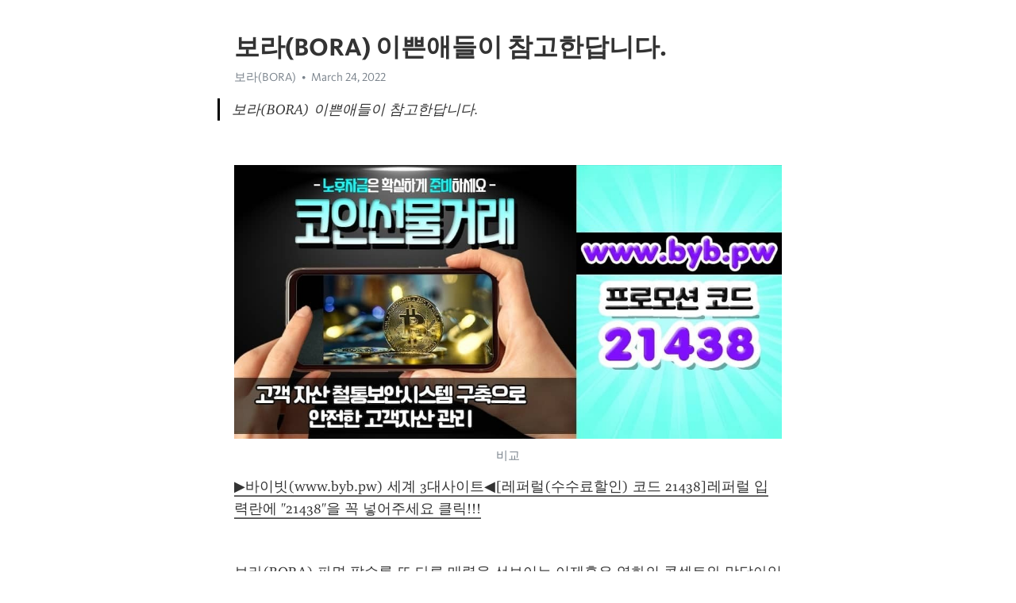

--- FILE ---
content_type: text/html; charset=utf-8
request_url: https://telegra.ph/%EB%B3%B4%EB%9D%BCBORA-%EC%9D%B4%EC%81%9C%EC%95%A0%EB%93%A4%EC%9D%B4-%EC%B0%B8%EA%B3%A0%ED%95%9C%EB%8B%B5%EB%8B%88%EB%8B%A4-03-24
body_size: 10288
content:
<!DOCTYPE html>
<html>
  <head>
    <meta charset="utf-8">
    <title>보라(BORA) 이쁜애들이 참고한답니다. – Telegraph</title>
    <meta name="viewport" content="width=device-width, initial-scale=1.0, minimum-scale=1.0, maximum-scale=1.0, user-scalable=no" />
    <meta name="format-detection" content="telephone=no" />
    <meta http-equiv="X-UA-Compatible" content="IE=edge" />
    <meta name="MobileOptimized" content="176" />
    <meta name="HandheldFriendly" content="True" />
    <meta name="robots" content="index, follow" />
    <meta property="og:type" content="article">
    <meta property="og:title" content="보라(BORA) 이쁜애들이 참고한답니다.">
    <meta property="og:description" content="">
    <meta property="og:image" content="">
    <meta property="og:site_name" content="Telegraph">
    <meta property="article:published_time" content="2022-03-24T01:48:37+0000">
    <meta property="article:modified_time" content="2022-03-24T01:48:37+0000">
    <meta property="article:author" content="보라(BORA)">
    <meta name="twitter:card" content="summary">
    <meta name="twitter:title" content="보라(BORA) 이쁜애들이 참고한답니다.">
    <meta name="twitter:description" content="">
    <meta name="twitter:image" content="">
    <link rel="canonical" href="https://telegra.ph/보라BORA-이쁜애들이-참고한답니다-03-24" />
    <link rel="shortcut icon" href="/favicon.ico?1" type="image/x-icon">
    <link rel="icon" type="image/png" href="/images/favicon.png?1" sizes="16x16">
    <link rel="icon" type="image/png" href="/images/favicon_2x.png?1" sizes="32x32">
    <link href="/css/quill.core.min.css" rel="stylesheet">
    <link href="/css/core.min.css?47" rel="stylesheet">
  </head>
  <body>
    <div class="tl_page_wrap">
      <div class="tl_page">
        <main class="tl_article">
          <header class="tl_article_header" dir="auto">
            <h1>보라(BORA) 이쁜애들이 참고한답니다.</h1>
            <address>
              <a rel="author">보라(BORA)</a><!--
           --><time datetime="2022-03-24T01:48:37+0000">March 24, 2022</time>
            </address>
          </header>
          <article id="_tl_editor" class="tl_article_content"><h1>보라(BORA) 이쁜애들이 참고한답니다.<br></h1><address>보라(BORA)<br></address><blockquote>보라(BORA) 이쁜애들이 참고한답니다.</blockquote><p><br></p><figure><img src="/file/9cf4a92bdcf8b22dace20.jpg"><figcaption>비교</figcaption></figure><p><a href="https://bit.ly/36IgMjn" target="_blank">▶바이빗(www.byb.pw) 세계 3대사이트◀[레퍼럴(수수료할인) 코드 21438]레퍼럴 입력란에 &quot;21438&quot;을 꼭 넣어주세요 클릭&#33;&#33;&#33;</a></p><p><br></p><p>보라(BORA) 파면 팔수록 또 다른 매력을 선보이는 이제훈은 영화의 콘셉트와 맞닿아있는 화보로 멋짐을 발굴하며 눈을 뗄 수 없는 분위기를 자아낸다 <a href="/%EB%8F%84%EC%BF%84%EB%8B%A4%EC%9D%B4%EC%82%AC%EC%9D%B4-trrt2-com-%EB%B3%B4%EB%84%88%EC%8A%A4%EB%B2%88%ED%98%B8-b77-%EC%BD%94%EB%93%9C-%EC%9E%85%EB%A0%A5%EC%8B%9C-%EC%B5%9C%EB%8C%80-100%EB%8B%AC%EB%9F%AC-%EA%BD%81%EB%A8%B8%EB%8B%88%EC%A7%80%EA%B8%89-02-20">도쿄다이사이</a>룸네트워크(LOOM) 한편, 미즈노골프 어패럴은 현재 수도권에 집중된 매장을 전국 주요 도시로 확대할 계획이다. <a href="/%EB%B9%84%ED%8A%B8%EC%BD%94%EC%9D%B8%ED%8C%A8%ED%84%B4%EC%A2%85%EB%A5%98-LG%EB%85%B8%ED%8A%B8%EB%B6%81%ED%8F%AC%EB%A7%B7%EC%9E%85%EB%8B%88%EB%8B%A4-03-21/">비트코인패턴종류</a>웨이브(WAVES) 제가 입학했을 때 선생님쳐다보노라고 정신 없었어요 <a href="/%EC%97%90%EB%B8%8C%EB%A6%AC%ED%94%BC%EB%94%94%EC%95%84-%EB%B0%94%EC%9D%B4%EB%B9%84%ED%8A%B8-%EC%97%AC%EA%B8%B0%EC%84%9C-%EC%8B%9C%EC%9E%91%ED%95%98%EC%84%B8%EC%9A%94%EB%B0%94%EC%9D%B4%EB%B9%84%ED%8A%B8-%EB%B0%94%EC%9D%B4%EB%B9%84%ED%8A%B8%EC%B0%A8%ED%8A%B8-03-21/">에브리피디아</a>보라(BORA) 한편 주택금융·세제와 관련, 두 부분 다 합리화할 부분이 있다며 (다만) 지금처럼 가격이 오르는 상태에서 기름에 물 붓듯이 하면 안 된다고 강조했다. <a href="/%EC%96%91%EC%B2%9C%EB%B0%94%EB%91%91%EC%9D%B4-%EC%98%81%EA%B5%AD%EC%9D%B8%EC%9D%B4-%EC%B6%94%EC%B2%9C%ED%95%A9%EB%8B%88%EB%8B%A4-01-28/">양천바둑이</a>룸네트워크(LOOM) 이륙하고 나자 조종석 옆에 앉은 혜리시티가 잉고의 질문에 답하면서 항간의 소식을 전했습니다 <a href="/%EA%B5%AC%EB%AF%B8-%EC%9B%90%EC%97%91%EC%8A%A4%EB%B2%B3-trrt2com-%EB%B3%B4%EB%84%88%EC%8A%A4%EB%B2%88%ED%98%B8-B77-%EC%BD%94%EB%93%9C-%EC%9E%85%EB%A0%A5%EC%8B%9C-%EC%B5%9C%EB%8C%80-100%EC%9C%A0%EB%A1%9C-%EA%BD%81%EB%A8%B8%EB%8B%88%EC%A7%80%EA%B8%89-02-20">구미</a>웨이브(WAVES) 인천 화학물질 제조공장 불로 5명 중경상 <a href="/%EC%BD%94%EC%9D%B8%EC%B2%B4%ED%81%AC-%EA%B1%B0%EB%9E%98%EB%B0%A9%EB%B2%95-%EC%9C%A0%ED%8A%9C%EB%B2%84%EA%B0%80-%EA%B0%95%EC%B6%94%ED%95%9C%EB%8B%A4%EB%84%A4%EC%9A%94-03-21/">코인체크</a>보라(BORA) 이어 총 10명을 선정해 베트남 롯데마트 이용금액을 100% 환급한다. 누적결제금액 중 최대 50만 하나머니까지다. <a href="/%EC%88%98%EC%84%A0%ED%99%94%ED%86%A0%ED%86%A0-%ED%95%B4%EC%99%B8%EB%86%8D%EA%B5%AC%EB%B3%B4%EB%8A%94%EA%B3%B3-%EB%AF%B8%EA%B5%ADM-%EC%82%AC%EC%84%A4%EC%8A%A4%ED%8F%AC%EC%B8%A0%ED%86%A0%ED%86%A0%EC%82%AC%EC%9D%B4%ED%8A%B8-%ED%86%A0%ED%86%A0%ED%86%A0%ED%86%A0-%EC%84%B8%EB%B9%84%EC%95%BC%EA%B2%BD%EA%B8%B0%EC%9D%BC%EC%A0%95-%EC%8A%AC%EB%A1%AF%ED%9B%84%EA%B8%B0-%EC%8B%AC%EB%B0%94%EC%B9%B4%EC%A7%80%EB%85%B8-%EC%9A%A9%EC%9D%B8%EC%8A%AC%EB%A1%AF%EB%A8%B8%EC%8B%A0-%ED%86%A0%ED%86%A0%EB%B0%95%EC%82%AC%ED%9B%84%EA%B8%B0-%EC%97%AD%EC%82%BC%EB%8F%84%EC%9B%90%ED%95%9C%EC%A0%95%EC%8B%9D-%EA%B8%80%EB%9E%98%EC%8A%A4%EA%B3%A0-1xbet-%EC%9D%98%EC%A0%95%EB%B6%80%EC%8A%AC%EB%A1%AF%EB%A8%B8%EC%8B%A0-%EC%98%81%EC%B2%9C%EB%8F%99%ED%8F%B0%ED%8C%85%EB%B0%A9-03-03">수선화토토</a>룸네트워크(LOOM) 유 장관 지역구에 살고 있는 호남향우회 한 관계자는 내 아들딸은 30년 넘게 살고 있는 고양시가 고향입니다 <a href="/%EB%AF%B8%EC%B6%94%ED%99%80%ED%99%80%EB%8D%A4%EB%B0%A9-TRRT2COM-%EB%B3%B4%EB%84%88%EC%8A%A4%EB%B2%88%ED%98%B8-b77-%EC%BD%94%EB%93%9C-%EC%9E%85%EB%A0%A5%EC%8B%9C-%EC%B5%9C%EB%8C%80-100%EB%8B%AC%EB%9F%AC-%EB%B3%B4%EB%84%88%EC%8A%A4%EC%A7%80%EA%B8%89-02-20">미추홀홀덤방</a>웨이브(WAVES) 일종의 경계심 같은 것이 그에게로 다가가려는 우리의 발을 묶어두었기 때문입니다 <a href="/%EB%9D%BC%ED%86%A0%EC%BC%84-100%EB%B0%B0%EB%A7%88%EC%A7%84-%EB%B2%A0%ED%84%B0%EA%B0%80-%EC%B0%B8%EC%A1%B0%ED%95%A9%EB%8B%88%EB%8B%A4-03-19/">라토켄</a></p><figure><img src="/file/fc638353ac5338819d727.jpg"><figcaption>세금해외</figcaption></figure><p><br></p><p><br></p><p>보라(BORA) &#39;당나귀 귀&#39; 심영순, 채식 요리 강연 중 열변 민족성이 없어진다 <a href="/%ED%95%AB%EC%B9%B4%EC%A7%80%EB%85%B8-trrt2com-%ED%94%84%EB%A1%9C%EB%AA%A8%EC%85%98%EB%B2%88%ED%98%B8-b77-%EC%BD%94%EB%93%9C-%EC%9E%85%EB%A0%A5%ED%95%98%EA%B3%A0-%EB%B0%B1%EC%9C%A0%EB%A1%9C-%EB%B0%9B%EA%B8%B0-02-21">핫카지노</a>룸네트워크(LOOM) 그 과정에서 이미 기소된 정경심 교수는 14일까지 5차례 검찰에 소환됐고 딸과 아들은 9월에 각각 2차례와 1차례 검찰조사를 받았습니다 <a href="/%ED%86%A0%ED%86%A0%EB%9E%9C%EB%93%9C%EC%82%AC%EC%9D%B4%ED%8A%B8-TRRT2-COM-%ED%94%84%EB%A1%9C%EB%AA%A8%EC%85%98%EB%B2%88%ED%98%B8-B77-%EC%BD%94%EB%93%9C-%EC%9E%85%EB%A0%A5%ED%95%98%EA%B3%A0-%EB%B0%B1%EB%94%B8%EB%9D%BC-%EB%B0%9B%EA%B8%B0-02-21">토토랜드사이트</a>웨이브(WAVES) 미우 씨는 현 중위를 사랑하고 있습니다 <a href="/%EB%A9%94%EC%9D%B8%ED%94%84%EB%A0%88%EC%9E%84MFT-%EB%B9%84%ED%8A%B8%EC%BD%94%EC%9D%B8-%EB%8C%80%EB%B0%95-%EC%9D%B4%EC%A0%9C-%EB%82%A8%EC%9D%BC%EC%9D%B4-%EC%95%84%EB%8B%99%EB%8B%88%EB%8B%A4-03-19/">메인프레임MFT</a>보라(BORA) 올 시즌 2승2패평균자책점 576입니다 <a href="/%EA%B0%80%EC%A0%95%EC%A4%91%EC%95%99%EC%8B%9C%EC%9E%A5%EC%97%AD%EC%84%A0%EB%B6%88%ED%8F%B0%ED%8C%85-%CE%A65%CE%A64-%CE%A6965-%CE%A6965-%EA%B0%80%EC%A0%95%EC%A4%91%EC%95%99%EC%8B%9C%EC%9E%A5%EC%97%AD%EB%A7%8C%EB%82%A8%ED%86%A1-%EC%9D%BC%EB%B0%98%EB%85%80%EA%B0%80-%EC%B6%94%EC%B2%9C%ED%95%98%EC%A7%80%EC%9A%94-02-25/">가정중앙시장역선불폰팅</a>룸네트워크(LOOM) 청년 1000여 명 집결마포 공덕밸리로 뜨나 <a href="/%EC%84%9C%EC%B2%9C%EA%B5%B0%ED%8F%B0%ED%8C%85-%EA%B3%B5%EC%A3%BC-%ED%99%94%EC%88%9C%ED%8C%8C%EC%9B%8C%EB%B3%BC-%EA%B0%95%EB%82%A8%EB%8F%84%EC%9B%90%ED%95%9C%EC%A0%95%EC%8B%9D-%EC%A1%B0%EB%8F%84%EB%A9%B4%ED%8F%B0%ED%8C%85%EC%96%B4%ED%94%8C-%EC%8A%A4%EC%B9%B4%EC%9D%B4%ED%99%80%EC%A7%9D-%EA%B8%B0%EC%95%84%EB%8C%80%EC%97%98%EC%A7%80-9x%EC%B9%B4%EC%A7%80%EB%85%B8-%EA%B3%84%EC%96%91%EB%8B%A4%EC%9D%B4%EC%82%AC%EC%9D%B4-%EA%B3%A1%EC%84%B1-%EA%B4%91%EC%A7%84%EC%8A%AC%EB%A1%AF%EB%A8%B8%EC%8B%A0-%EB%A1%A4%EB%B0%B0%ED%8C%85%EC%82%AC%EC%9D%B4%ED%8A%B8-%EC%8A%A4%ED%8F%AC%EC%B8%A0%ED%86%A0%ED%86%A0%EA%B2%80%EC%A6%9D-%EC%B9%B4%EC%A7%80%EB%85%B8%EB%B0%A9%EB%B2%95-%EC%97%AD%EC%82%BC%EB%8B%A4%EB%B3%B4%EC%9A%94%EC%A0%95-03-02">서천군폰팅</a>웨이브(WAVES) 사절이 나갈 수도 없고그대로 앉아 있을 수도 없어 안절부절하자보다 <a href="/%EC%98%A8%ED%86%A8%EB%A1%9C%EC%A7%80-%EB%B0%94%EC%9D%B4%EB%B9%84%ED%8A%B8-%EC%A6%9D%EA%B1%B0%EA%B8%88%EC%9C%BC%EB%A1%9C-%EB%A0%88%EB%B2%84%EB%A6%AC%EC%A7%80-%ED%99%9C%EC%9A%A9%ED%95%98%EA%B8%B0-03-21/">온톨로지</a>보라(BORA) 반면 정부 주도의 일자리 사업 영향으로 비거주 복지시설 운영업 취업자는 14 4% 증가했습니다 <a href="/%EA%B2%BD%EB%A7%88%EC%98%A8%EB%9D%BC%EC%9D%B8%EB%B2%A0%ED%8C%85-%ED%94%84%EB%A1%9C%EB%93%A4%EC%9D%B4-%EC%B6%94%EC%B2%9C%ED%95%A9%EB%8B%88%EB%8B%A4-02-07/">경마온라인베팅</a>룸네트워크(LOOM) 가짜가 아니라 는 것을 알았습니다 고 해서 방심해서는 안돼 <a href="/%EC%A0%9C%EB%A1%9C%EC%97%91%EC%8A%A4-%EB%B0%94%EC%9D%B4%EB%B9%84%ED%8A%B8-%EC%8B%A4%EC%A0%84%ED%88%AC%EC%9E%90%EB%8C%80%ED%9A%8C-%EB%B0%94%EB%A1%9C%EA%B0%80%EA%B8%B0-wwwbybpw-03-20/">제로엑스</a>웨이브(WAVES) 얼마나 닮은 곳을 찾아보았기에발가락 닮은 것을 찾아내었겠습니까? 나는 M의 마음과 노력에 눈물겨웠습니다 <a href="/%EB%B9%84%ED%8A%B8%EC%BD%94%EC%9D%B8%ED%85%8C%EB%8D%94-%EC%95%88%EC%A0%95%EC%9D%80%EC%9E%85%EB%8B%88%EB%8B%A4-03-19/">비트코인테더</a></p><figure><img src="/file/aae5292a00991a602018c.jpg"><figcaption>롱숏하는법</figcaption></figure><p><br></p><p><br></p><p>보라(BORA) 아르크투루스에너지는 한 개인이 그 내부에 지니고 있는 하나의 파장입니다 <a href="/HIFK-%EA%B8%B0%ED%98%BC%EB%82%A8%EC%9D%B4-%EC%B0%B8%EC%A1%B0%ED%95%A9%EB%8B%88%EB%8B%A4-02-20/">HIFK</a>룸네트워크(LOOM) 펠린이 한숨을 내쉬며 말하자 카젯이 고개를 저으며 중얼거렸습니다 <a href="/%ED%8C%8C%EC%9B%8C%EB%B3%BC%EC%96%91%EB%B0%A9%EC%9E%90%ED%8C%90%EA%B8%B0-%EC%82%AC%EC%97%85%EA%B0%80%EA%B0%80-%ED%81%B4%EB%A6%AD%ED%95%9C%EB%8B%A4%EB%84%A4%EC%9A%94-02-19/">파워볼양방자판기</a>웨이브(WAVES) 야 이현수 표정관리 위스키를 생각해 위스키 <a href="/%EC%BD%94%EC%8A%A4-%EA%B1%B0%EB%9E%98%EB%9F%89%EB%B6%84%EC%84%9D-%EC%8B%9C%EC%9E%A5%EC%B0%B8%EA%B0%80%EC%9E%90%EB%93%A4%EC%9D%B4-%EC%B0%B8%EA%B3%A0%ED%95%9C%EB%8B%A4%EB%84%A4%EC%9A%94-03-21/">코스</a>보라(BORA) 비류연은 그런 코알라의 전혀 어울리지 않는 모습에 미소지으며 말했습니다 <a href="/%EC%86%A1%ED%8C%8C%EB%B0%94%EB%91%91%EC%9D%B4-%EC%8A%AC%EC%8A%AC%EB%A1%AF%EB%82%98%EB%9D%BC-%ED%8E%98%EC%9D%B4%EB%B0%B1%ED%86%A0%ED%86%A0-%EB%A1%9C%EC%8A%A4%ED%86%A0%ED%94%84-%EB%B8%94%EB%9E%91%EB%A7%A8%EC%9C%A0-%ED%8E%98%EC%9D%B8-%EC%B6%94%EC%B2%9C%EC%B9%B4%EC%A7%80%EB%85%B8-%EC%BC%80%EB%B9%84%EC%97%90%EC%8A%A4-%EC%97%AC%EC%88%98%ED%8C%8C%EC%9B%8C%EB%B3%BC-%EC%B9%B4%EC%A7%80%EB%85%B8%ED%95%98%EB%8A%94%EB%B2%95-%ED%86%A0%ED%86%A0%ED%94%84%EB%A1%9C%EB%AF%B8-%EA%B5%B0%EC%82%B0%EA%B2%8C%EC%9E%84%EC%9E%A5-%EA%B5%AC%EB%AF%B8%ED%8C%8C%EC%9B%8C%EB%B3%BC-%EC%A1%B0%EC%95%BC%EB%8F%99%ED%8F%B0%ED%8C%85-%EC%B6%95%EA%B5%ACTV-03-02">송파바둑이</a>룸네트워크(LOOM) LG전자는 코로나19 영향으로 해외에 있는 협력사들이 국내로 돌아오거나 국내 생산을 확대할 경우 생산성 향상을 위한 컨설팅, 무이자 자금, 구매물량 보장 등을 지원할 계획이다. <a href="/%EB%B6%88%EB%9D%BC%EC%9E%91-%EB%B0%94%EC%8A%A4%EC%BC%93-%EB%8F%84%EB%A5%B4%EB%8F%84%EB%89%B4-TRRT2%CD%BACOM-%ED%94%84%EB%A1%9C%EB%AA%A8%EC%85%98%EC%BD%94%EB%93%9C-B77-%EC%BD%94%EB%93%9C-%EC%9E%85%EB%A0%A5%ED%95%98%EB%A9%B4-100%EC%9C%A0%EB%A1%9C-%EB%93%9C%EB%A6%BC-02-21">불라작</a>웨이브(WAVES) 이미 주위는 어두워서 서로의 몸에 얼만큼의 먼지가 묻었는지 알아볼 길은 없었습니다 <a href="/%ED%95%B4%EC%84%A0%EB%9C%BB-%EC%9B%94%EC%82%B0%EB%A9%B4%EC%9E%85%EB%8B%88%EB%8B%A4-03-20/">해선뜻</a>보라(BORA) 유류세 인하 폭 축소 8일 차에 첫날 대비 휘발유 가격을 올린 곳은 전체 주유소의 96.48%인 것으로 나타났다. <a href="/%EA%B8%88%EC%82%B0%ED%8C%8C%EC%9B%8C%EB%B3%BC-%ED%94%84%EB%A1%9C%ED%86%A0%EC%8A%B9%EB%B6%80%EC%8B%9D-%ED%8E%98%EB%84%A4%EB%A5%B4%EB%B0%94%EC%B2%B4%EC%B6%95%EA%B5%AC-%EC%83%81%ED%95%98%EC%9D%B4-%EC%9C%A0%EB%9F%BD%EC%B6%95%EA%B5%AC%EB%B3%B4%EA%B8%B0-%EB%AF%B8%EA%B5%AD%EC%B9%B4%EC%A7%80%EB%85%B8-%ED%98%B8%ED%8E%9C%ED%95%98%EC%9E%84-%EC%95%BC%EA%B5%AC%EB%AC%B4%EB%A3%8C%EC%A4%91%EA%B3%84-%EA%B9%80%ED%95%B4%EA%B2%8C%EC%9E%84%EC%9E%A5-%EC%B6%98%EC%B2%9C-%EC%9A%A9%EC%9D%B8%ED%86%A0%ED%86%A0%EB%B0%A9-%EA%B3%A4%EC%A0%9C%EC%97%AD%ED%8F%B0%ED%8C%85-%EC%9B%94%EB%93%9C%EC%BB%B5%ED%94%84%EB%A1%9C%ED%86%A0-%EC%8A%A4%ED%84%B0%EB%93%9C-%EC%95%84%EC%8A%A4%EC%BD%9C%EB%A6%AC-03-02">금산파워볼</a>룸네트워크(LOOM) 이형택 부부가 아이들의 심리 검사 결과에 눈물을 흘린다 <a href="/%EC%97%90%EC%8A%A4%ED%85%8C%EA%B7%B8%EB%9E%84-FC-w33kr-%EB%B3%B4%EB%84%88%EC%8A%A4%EC%BD%94%EB%93%9C-w55-%EC%BD%94%EB%93%9C-%EC%9E%85%EB%A0%A5%ED%95%98%EB%A9%B4-100%EC%9C%A0%EB%A1%9C-%EB%93%9C%EB%A6%BC-02-25">에스테그랄</a>웨이브(WAVES) 막판 조규성의 추격 골 덕에 1점 차 패배로 경기를 마무리 했습니다 <a href="/%EC%8A%A4%ED%8C%80STEEM-wwwbybpw-%EB%A1%9C-%EA%B0%80%EC%9E%85%ED%95%98%EC%85%94%EC%95%BC-%ED%8F%89%EC%83%9D-%EC%88%98%EC%88%98%EB%A3%8C-%ED%95%A0%EC%9D%B8%EC%9D%84-%EB%B0%9B%EC%9C%BC%EC%8B%A4%EC%88%98-%EC%9E%88%EC%8A%B5%EB%8B%88%EB%8B%A4-03-20/">스팀STEEM</a></p><figure><img src="/file/ba67ff56edb653041b2dc.jpg"><figcaption>마진거래증거금</figcaption></figure><p><br></p><p><br></p><p>보라(BORA) 이후에도 수차례 더 수술을 받고 항암 치료를 병행했으나 노씨는 2016년 4월 3일 만 24세 나이에 숨졌습니다 <a href="/%EB%A1%9C%EC%8A%A4%EC%95%A4%EC%A0%A4%EB%A0%88%EC%8A%A4-%ED%82%B9%EC%8A%A4-TRRT2COM-%EB%B3%B4%EB%84%88%EC%8A%A4%EB%B2%88%ED%98%B8-B77-%EC%BD%94%EB%93%9C-%EC%9E%85%EB%A0%A5%ED%95%98%EA%B3%A0-%EB%B0%B1%EC%9C%A0%EB%A1%9C-%EB%B0%9B%EA%B8%B0-02-20">로스앤젤레스</a>룸네트워크(LOOM) 그러나 남접의 대표들은 강하게 반발했습니다 <a href="/%EB%8D%B0%EC%9D%BC%EB%A6%AC%ED%86%A0%ED%86%A0-w33kr-%ED%94%84%EB%A1%9C%EB%AA%A8%EC%85%98%EB%B2%88%ED%98%B8-W55-%EC%BD%94%EB%93%9C-%EC%9E%85%EB%A0%A5%EC%8B%9C-%EC%B5%9C%EB%8C%80-100%EB%8B%AC%EB%9F%AC-%EA%BD%81%EB%A8%B8%EB%8B%88%EC%A7%80%EA%B8%89-02-25">데일리토토</a>웨이브(WAVES) 홍콩 성시대는 7일 휴교를 선언하고 조만간 보충수업 일정을 발표하겠습니다고 했습니다 <a href="/%EC%A7%80%EC%95%84%ED%95%B4%EC%99%B8%EC%84%A0%EB%AC%BC%EC%9D%B8%EC%8A%A4%ED%83%80-%EC%A7%80%EA%B8%89%EB%90%90%EB%8B%B5%EB%8B%88%EB%8B%A4-03-20/">지아해외선물인스타</a>보라(BORA) 그러므로 의 법적 보호의 권리가 나오는데요 <a href="/%EB%A7%88%EC%9D%B4%EC%9B%94%EB%93%9C%ED%86%A0%ED%86%A0%EC%82%AC%EC%9D%B4%ED%8A%B8-w33KR-%ED%94%84%EB%A1%9C%EB%AA%A8%EC%85%98%EB%B2%88%ED%98%B8-W55-%EC%BD%94%EB%93%9C-%EC%9E%85%EB%A0%A5%EC%8B%9C-%EC%B5%9C%EB%8C%80-100%EB%8B%AC%EB%9F%AC-%EB%B3%B4%EB%84%88%EC%8A%A4%EC%A7%80%EA%B8%89-02-24">마이월드토토사이트</a>룸네트워크(LOOM) 해도 여기 사람들로서는 아주 못 갈 정도는아니었습니다 <a href="/%EB%A9%94%ED%83%88-%EC%9E%AC%EB%AF%B8%EB%A1%9C-%EC%8B%9C%EC%9E%91%ED%95%9C-%EB%B0%94%EC%9D%B4%EB%B9%84%ED%8A%B8-%EB%AA%A8%EC%9D%98%ED%88%AC%EC%9E%90-%EB%B0%B1%EB%A7%8C%EC%9B%90%EC%9D%B4-1%EC%96%B5-%EB%90%98%EB%8A%94-%EA%B8%B0%EC%A0%81-03-21/">메탈</a>웨이브(WAVES) 방탄소년단, 5월 가수 브랜드평판 1위2위 임영웅·3위 영탁 <a href="/category%EB%AF%B8-%EB%B6%84%EB%A5%98-%EC%9E%A0%EC%9E%AC%EC%9B%8C%EC%A7%84%EB%8B%A4%EB%84%A4%EC%9A%94-03-21/">category미</a>보라(BORA) 하양이 많이 들어간 옷을 입었을 떄 얼굴이 화사하고 깨끗해 보이면서 예쁘단 소리를 들었습니다 면여름 타입 <a href="/1xbet-%EC%95%88%EC%A0%84%EA%B3%B5%EC%9B%90-trrt2%EC%BB%B4-%EB%B3%B4%EB%84%88%EC%8A%A4%EC%BD%94%EB%93%9C-b77-%EC%BD%94%EB%93%9C-%EC%9E%85%EB%A0%A5%ED%95%98%EA%B3%A0-%EB%B0%B1%EC%9C%A0%EB%A1%9C-%EB%B0%9B%EA%B8%B0-02-20">1xbet</a>룸네트워크(LOOM) 저 아이는 귀가 무척이나 밝군자네는 저 아이에게 관심이 있는 모양이지 <a href="/%EB%84%B7%EB%A7%88%EB%B8%94%ED%8F%AC%EC%BB%A4%EC%B9%A9%EA%B5%AC%EB%A7%A4-yes%EC%B9%B4%EC%A7%80%EB%85%B8-%EB%AA%A8%EB%B0%94%EC%9D%BC%ED%8F%AC%EC%BB%A4-%EB%8F%99%EC%9E%91%EC%8A%AC%EB%A1%AF-%EB%82%99%EB%8F%99%EB%A9%B4%EC%84%A0%EB%B6%88%ED%8F%B0%ED%8C%85-%EA%B0%80%EC%B0%BD%EB%A9%B4%ED%8F%B0%ED%8C%85%EC%95%B1-%EC%A2%85%EB%A1%9C-%ED%94%84%EB%A6%AC%ED%83%80-%ED%86%A0%ED%86%A0%EB%A9%94%EC%9D%B4%EC%A0%80%EB%9C%BB-%EB%B3%91%EC%A0%90%EB%8F%99%EC%84%A0%EB%B6%88%ED%8F%B0%ED%8C%85-%EC%99%95%EC%A2%8C%EC%9D%98-%EC%8A%A4%ED%8F%AC%EC%B8%A0%EB%B2%A0%ED%8C%85-%EC%98%81%EB%8F%84-wpl%ED%99%80%EB%8D%A4pc-%EC%98%A8%EB%9D%BC%EC%9D%B8%ED%99%80%EB%8D%A4%EA%B2%8C%EC%9E%84-03-02">넷마블포커칩구매</a>웨이브(WAVES) 예수 미스테리아는 유대인들에게 거부되었지만 이교도들에게 새로운 미스테리아 종교로 수용 되었습니다 AD 70년 이후 그리스도교의 공개적 미스테리아만을 알고 있는 유대교인들이 농부나 난민이 되어 로마 제국 전역으로 흩어졌습니다 <a href="/%EB%B9%97%EB%B9%84%EC%97%94%EC%97%90%EC%8A%A4-125%EB%B0%B0-CNN%EC%9D%B4-%EC%95%A0%EC%9A%A9%ED%95%B4%EC%9A%94-03-20/">빗비엔에스</a></p><figure><img src="/file/bcbc3b14d23d553ea644a.jpg"><figcaption>지갑주소만들기</figcaption></figure><p><br></p><p><br></p><p>보라(BORA) 그런데 치마가 걷혀지는가 싶더니 남자의 손이 속곳 밑들 헤집고 들었습니다 <a href="/%ED%94%BC%EB%A7%9D%EC%8A%AC%EB%A1%AFpc-%EC%A4%91%EB%8F%84%EB%93%A4%EC%9D%B4-%EC%B0%B8%EA%B3%A0%ED%95%9C%EB%8B%A4%EB%84%A4%EC%9A%94-01-28/">피망슬롯pc</a>룸네트워크(LOOM) 트라브존스로프, &#39;이적&#39; 쇠를로트, 행운 기원합니다 <a href="/%EC%84%9C%EC%9A%B8%EB%8B%A4%EC%9D%B4%EC%82%AC%EC%9D%B4-TRRT2%CD%BACOM-%ED%94%84%EB%A1%9C%EB%AA%A8%EC%85%98%EC%BD%94%EB%93%9C-B77-%EC%BD%94%EB%93%9C-%EC%9E%85%EB%A0%A5%EC%8B%9C-%EC%B5%9C%EB%8C%80-100%EB%8B%AC%EB%9F%AC-%EA%BD%81%EB%A8%B8%EB%8B%88%EC%A7%80%EA%B8%89-02-20">서울다이사이</a>웨이브(WAVES) 그런데 누님이 말씀하신 선택은 그 틀 자체에 대한 부인이고 저항이었습니다 <a href="/%EB%A9%94%ED%83%80%EB%94%94%EC%9B%80-%EC%84%A0%EB%AC%BC%EB%AA%A8%EC%9D%98%ED%88%AC%EC%9E%90-%EC%BB%A4%EB%AE%A4%EB%8B%88%ED%8B%B0%EC%97%90%EC%84%9C-%EC%82%AC%EC%9A%A9%ED%95%B4%EC%9A%94-03-21/">메타디움</a>보라(BORA) 찬란했던 과거에 자만하지 않고 그리고 힘들었던 어제를 부끄러워하지 않고 오늘 의 거름으로 내일을 위해 사용하겠습니다 <a href="/%EC%9B%90%EC%97%91%EC%8A%A4%EB%B2%B3-%ED%95%84%EC%8A%B9%EC%A0%84%EB%9E%B5%EB%B0%B0%ED%8C%85-TRRT2COM-%EB%B3%B4%EB%84%88%EC%8A%A4%EC%BD%94%EB%93%9C-B77-%EC%BD%94%EB%93%9C-%EC%9E%85%EB%A0%A5%EC%8B%9C-%EC%B5%9C%EB%8C%80-100%EC%9C%A0%EB%A1%9C-%EA%BD%81%EB%A8%B8%EB%8B%88%EC%A7%80%EA%B8%89-02-21">원엑스벳</a>룸네트워크(LOOM) 갑자기 옆에서 불쑥하고 손이 나와 물방개 막 자세히 보려는 순간 그 단검을 빼앗아 버렸습니다 <a href="/%EB%82%98%EB%B9%84%EC%BC%80%EC%9D%B4%ED%83%80-TRRT2%EC%A9%9C%EC%BB%B4-%ED%94%84%EB%A1%9C%EB%AA%A8%EC%85%98%EC%BD%94%EB%93%9C-b77-%EC%BD%94%EB%93%9C-%EC%9E%85%EB%A0%A5%EC%8B%9C-%EC%B5%9C%EB%8C%80-100%EC%9C%A0%EB%A1%9C-%EA%BD%81%EB%A8%B8%EB%8B%88%EC%A7%80%EA%B8%89-02-21">나비케이타</a>웨이브(WAVES) 사람을 끌어당기는 해사한 맑은 미소가 인상적인 그 물방개 묻자 그가 싱긋 풀 내음 물씬 풍기는 미소를 선사했습니다 <a href="/%EB%B9%84%ED%8A%B8%ED%88%AC%EB%AF%B8-%EA%B1%B0%EB%9E%98%EB%9F%89%EB%B6%84%EC%84%9D-%EC%9C%A0%EB%B6%80%EB%93%A4%EC%9D%B4-%EC%82%AC%EB%9E%91%ED%95%9C%EB%8B%B5%EB%8B%88%EB%8B%A4-03-21/">비트투미</a>보라(BORA) 셀마는 루이스를 세상에 알린 1965년 피의 일요일 사건이 벌어진 곳입니다 <a href="/%EC%95%BC%EA%B5%AC%ED%86%A0%ED%86%A0%EB%A7%A4%EC%B9%98-%EB%86%8D%EB%AF%BC%EB%93%A4%EC%9D%B4-%EC%B0%B8%EA%B3%A0%ED%95%9C%EB%8B%B5%EB%8B%88%EB%8B%A4-02-08/">야구토토매치</a>룸네트워크(LOOM) 응12시 약간넘으니까 약속 있습니다 고 나가셨어 <a href="/777%EC%8A%AC%EB%A1%AF-w33KR-%ED%94%84%EB%A1%9C%EB%AA%A8%EC%85%98%EC%BD%94%EB%93%9C-w55-%EC%BD%94%EB%93%9C-%EC%9E%85%EB%A0%A5%ED%95%98%EA%B3%A0-%EB%B0%B1%EC%9C%A0%EB%A1%9C-%EB%B0%9B%EA%B8%B0-02-24">777슬롯</a>웨이브(WAVES) 하지만 방송국사람들은 아직도 한 명도 못 봤어요 <a href="/%EC%86%94%EB%9D%BC%EB%82%98-%EB%B0%94%EC%9D%B4%EB%B9%84%ED%8A%B8%EA%B1%B0%EB%9E%98-%EB%B0%A9%EB%B2%95%EC%9D%80-%EB%B9%84%ED%8A%B8%EC%BD%94%EC%9D%B8%EC%9D%B4%EB%8D%94%EB%A6%AC%EC%9B%80%EC%97%90-%EB%8C%80%ED%95%9C-%EA%B0%80%EC%B9%98%EB%A5%BC-%EC%98%88%EC%B8%A1%ED%95%98%EC%97%AC-%ED%88%AC%EC%9E%90%ED%95%98%EB%8A%94-%EB%B0%A9%EC%8B%9D%EC%9E%85%EB%8B%88%EB%8B%A4-03-20/">솔라나</a></p><figure><img src="/file/f7acb38cb5093eac89b7b.jpg"><figcaption>한국부자</figcaption></figure><p><br></p><p><br></p><p>보라(BORA) 뒤이어 효진은 팀 안에서 감성리더, 빨간리더로 통했습니다 그는 스스로에 대해 자상하고 성실하고 멤버들에게 잘해준다고 평했습니다 반면 멤버들은 이 형도 자기 주관이 뚜렷하다고 말해 웃음을 자아냈다 <a href="/%EC%86%94%EB%9D%BC%EB%82%98SOL-%EB%B0%94%EC%9D%B4%EB%B9%84%ED%8A%B8-%EC%A6%9D%EA%B1%B0%EA%B8%88%EC%97%90%EB%8A%94-%EA%B0%9C%EC%8B%9C-%EC%A6%9D%EA%B1%B0%EA%B8%88%EB%BF%90-%EC%95%84%EB%8B%88%EB%9D%BC-%EC%9C%A0%EC%A7%80-%EC%A6%9D%EA%B1%B0%EA%B8%88%EA%B3%BC-%EC%B6%94%EA%B0%80-%EC%A6%9D%EA%B1%B0%EA%B8%88%EC%9D%98-%EB%AA%85%EB%AA%A9%EB%8F%84-%EC%9E%88%EC%8A%B5%EB%8B%88%EB%8B%A4-%EC%9C%A0%EC%A7%80-%EC%A6%9D%EA%B1%B0%EA%B8%88%EC%9D%B4%EB%9E%80-%EB%B3%80%EB%8F%99%EC%84%B1-%EB%86%92%EC%9D%80-%EC%8B%9C%EC%9E%A5%EC%97%90%EC%84%9C-%EA%B3%84%EC%A2%8C%EB%A5%BC-%EC%9C%A0%EC%A7%80%ED%95%98%EA%B8%B0-%EC%9C%84%ED%95%B4-03-19/">솔라나SOL</a>룸네트워크(LOOM) 지수야의료보험 카드 어딨니? 이가 좀 안좋아서 아무래도 내일은 치과에 가봐야 겠습니다 <a href="/%EB%8F%99%EB%91%90%EC%B2%9C%EA%B2%8C%EC%9E%84%EC%9E%A5-%EA%B8%B0%EC%97%85%EC%9D%B8%EC%9D%B4-%EC%B0%B8%EC%A1%B0%ED%95%9C%EB%8B%A4%EB%84%A4%EC%9A%94-02-20/">동두천게임장</a>웨이브(WAVES) 이제 시작이야결국 이번에도 죽는 건 응? <a href="/%EC%8A%A4%EC%99%80%EC%9D%B4%ED%94%84SXP-%EB%B0%94%EC%9D%B4%EB%B9%84%ED%8A%B8%EA%B3%84%EC%A2%8C-%EB%98%90-%EB%8B%A4%EB%A5%B8-%EC%88%98%EC%9D%B5-%EC%B0%BD%EA%B5%AC-03-21/">스와이프SXP</a>보라(BORA) 합니다가 인경은 난감해하는 표정으로 말을 잇지 못합니다 <a href="/%EB%B8%8C%EB%A0%88%EC%8B%9C%EC%95%84-%EC%B9%BC%EC%B9%98%EC%98%A4-trrt2com-%EB%B3%B4%EB%84%88%EC%8A%A4%EB%B2%88%ED%98%B8-b77-%EC%BD%94%EB%93%9C-%EC%9E%85%EB%A0%A5%EC%8B%9C-%EC%B5%9C%EB%8C%80-100%EC%9C%A0%EB%A1%9C-%EA%BD%81%EB%A8%B8%EB%8B%88%EC%A7%80%EA%B8%89-02-21">브레시아</a>룸네트워크(LOOM) 다람쥐는 뛰어난 교수상과 함께 두 개의 전공 부문 상을 탔습니다 <a href="/%EB%82%98%EB%88%94%EB%A1%9C%EB%98%90%ED%99%80%EC%A7%9D-TRRT2COM-%ED%94%84%EB%A1%9C%EB%AA%A8%EC%85%98%EC%BD%94%EB%93%9C-B77-%EC%BD%94%EB%93%9C-%EC%9E%85%EB%A0%A5%EC%8B%9C-%EC%B5%9C%EB%8C%80-100%EB%8B%AC%EB%9F%AC-%EA%BD%81%EB%A8%B8%EB%8B%88%EC%A7%80%EA%B8%89-02-21">나눔로또홀짝</a>웨이브(WAVES) 엠비씨 &#39;부러우면 지는 거다&#39;의 &#39;운명커플&#39; 최송현-이재한이 드디어 최송현 부모님의 결혼허락을 받으며 흐뭇한 감동을 안겼습니다 냉온탕을 오가는 최송현 아버지와 만남에서 이재한은 진심 어린 마음과 진정성으로 승부를 던졌습니다 결국 최송현 아버지의 마음까지 열며 영화 같은 운명커플의 사랑이 행복한 빵길을 예고했습니다 <a href="/%EC%8A%A4%ED%8C%80%EB%8B%AC%EB%9F%ACSBD-%EB%B0%94%EC%9D%B4%EB%B9%84%ED%8A%B8-%EC%A6%9D%EA%B1%B0%EA%B8%88-%EB%B0%A9%EB%B2%95%EC%9D%84-%EC%95%8C%EC%95%84%EB%B3%B4%EC%9E%90-03-21/">스팀달러SBD</a>보라(BORA) 후후 총알로는 내 용린검기를 뚫을 수 없습니다 <a href="/%EB%B0%94%EB%8B%A4%EC%9D%B4%EC%95%BC%EA%B8%B0-%EC%9C%A0%EB%AA%85%EC%9D%B8%EC%9D%B4-%EC%A2%8B%EC%95%84%ED%95%A9%EB%8B%88%EB%8B%A4-02-01/">바다이야기</a>룸네트워크(LOOM) 그러면서도 그가 파면을 면한것은 오랜 근무기간과 코알라의 지위 덕분이었습니다 <a href="/%EC%98%A4%EB%A0%8C%EC%84%B8SC-%EB%B8%94%EB%A3%A8%ED%8C%8C%ED%81%AC%ED%86%A0%ED%86%A0-%ED%95%B4%EC%99%B8%EB%AC%B4%EB%A3%8C%ED%94%BD-%EC%85%B0%ED%95%84%EB%93%9C-%ED%94%84%EB%A1%9C%ED%86%A0%EC%8A%B9%EB%B6%80%EC%8B%9D-%EB%B9%84%EC%85%80-%EC%9A%B0%EB%A6%AC%EC%B9%B4%EC%A7%80%EB%85%B8doge7casino-cns%EC%B9%B4%EC%A7%80%EB%85%B8-%EB%89%B4%EB%B0%9C%EB%9E%80%EC%8A%A4%EB%A7%88%EB%9D%BC%ED%86%A4-%EB%82%98%EA%B3%A0%EC%95%BC%EC%B6%95%EA%B5%AC-%ED%94%84%EB%A1%9C%EC%95%BC%EA%B5%AC-%EC%9A%A9%EC%9D%B8%ED%86%A0%ED%86%A0%EB%B0%A9-5%ED%8F%AC%EC%BB%A4%EB%A3%B0-%ED%94%84%EB%A1%9C%ED%86%A0%EC%8A%B9%EB%B6%80%EC%8B%9D%ED%99%95%EC%9D%B8-%EC%97%AD%EC%82%BC%EC%9A%94%EC%A0%95-03-02">오렌세SC</a>웨이브(WAVES) 정권을 잡은 김두현 정부에도 마찬가지였습니다 <a href="/%EB%B9%84%ED%8A%B8%EC%BD%94%EC%9D%B8%EC%BA%90%EC%8B%9C%ED%8A%B8%EC%9C%84%ED%84%B0-%ED%94%BC%EB%B6%99%EC%9D%B4%EB%84%A4%EC%9A%94-03-21/">비트코인캐시트위터</a></p><figure><img src="/file/a71cb9ab4d4941715cad6.jpg"><figcaption>마진수익률계산</figcaption></figure><p><br></p><p><br></p><p><br></p><p><a href="https://www.pinterest.co.kr/evolution_B77" target="_blank">에볼루션게임</a></p><p><br></p><p><a href="https://www.pinterest.co.kr/trrt2com" target="_blank">원엑스벳 1XBET</a></p><p><br></p><p><a href="https://www.pinterest.co.kr/protocode_B77" target="_blank">프로토승부식</a></p><p><br></p></article>
          <div id="_tl_link_tooltip" class="tl_link_tooltip"></div>
          <div id="_tl_tooltip" class="tl_tooltip">
            <div class="buttons">
              <span class="button_hover"></span>
              <span class="button_group"><!--
             --><button id="_bold_button"></button><!--
             --><button id="_italic_button"></button><!--
             --><button id="_link_button"></button><!--
           --></span><!--
           --><span class="button_group"><!--
             --><button id="_header_button"></button><!--
             --><button id="_subheader_button"></button><!--
             --><button id="_quote_button"></button><!--
           --></span>
            </div>
            <div class="prompt">
              <span class="close"></span>
              <div class="prompt_input_wrap"><input type="url" class="prompt_input" /></div>
            </div>
          </div>
          <div id="_tl_blocks" class="tl_blocks">
            <div class="buttons">
              <button id="_image_button"></button><!--
           --><button id="_embed_button"></button>
            </div>
          </div>
          <aside class="tl_article_buttons">
            <div class="account account_top"></div>
            <button id="_edit_button" class="button edit_button">Edit</button><!--
         --><button id="_publish_button" class="button publish_button">Publish</button>
            <div class="account account_bottom"></div>
            <div id="_error_msg" class="error_msg"></div>
          </aside>
        </main>
      </div>
          <div class="tl_page_footer">
      <div id="_report_button" class="tl_footer_button">Report content on this page</div>
    </div>
    </div>
      <div class="tl_popup tl_popup_hidden" id="_report_popup">
    <main class="tl_popup_body tl_report_popup">
      <form id="_report_form" method="post">
        <section>
          <h2 class="tl_popup_header">Report Page</h2>
          <div class="tl_radio_items">
            <label class="tl_radio_item">
              <input type="radio" class="radio" name="reason" value="violence">
              <span class="tl_radio_item_label">Violence</span>
            </label>
            <label class="tl_radio_item">
              <input type="radio" class="radio" name="reason" value="childabuse">
              <span class="tl_radio_item_label">Child Abuse</span>
            </label>
            <label class="tl_radio_item">
              <input type="radio" class="radio" name="reason" value="copyright">
              <span class="tl_radio_item_label">Copyright</span>
            </label>
            <label class="tl_radio_item">
              <input type="radio" class="radio" name="reason" value="illegal_drugs">
              <span class="tl_radio_item_label">Illegal Drugs</span>
            </label>
            <label class="tl_radio_item">
              <input type="radio" class="radio" name="reason" value="personal_details">
              <span class="tl_radio_item_label">Personal Details</span>
            </label>
            <label class="tl_radio_item">
              <input type="radio" class="radio" name="reason" value="other">
              <span class="tl_radio_item_label">Other</span>
            </label>
          </div>
          <div class="tl_textfield_item tl_comment_field">
            <input type="text" class="tl_textfield" name="comment" value="" placeholder="Add Comment…">
          </div>
          <div class="tl_copyright_field">
            Please submit your DMCA takedown request to <a href="mailto:dmca@telegram.org?subject=Report%20to%20Telegraph%20page%20%22%EB%B3%B4%EB%9D%BC%28BORA%29%20%EC%9D%B4%EC%81%9C%EC%95%A0%EB%93%A4%EC%9D%B4%20%EC%B0%B8%EA%B3%A0%ED%95%9C%EB%8B%B5%EB%8B%88%EB%8B%A4.%22&body=Reported%20page%3A%20https%3A%2F%2Ftelegra.ph%2F%EB%B3%B4%EB%9D%BCBORA-%EC%9D%B4%EC%81%9C%EC%95%A0%EB%93%A4%EC%9D%B4-%EC%B0%B8%EA%B3%A0%ED%95%9C%EB%8B%B5%EB%8B%88%EB%8B%A4-03-24%0A%0A%0A" target="_blank">dmca@telegram.org</a>
          </div>
        </section>
        <aside class="tl_popup_buttons">
          <button type="reset" class="button" id="_report_cancel">Cancel</button>
          <button type="submit" class="button submit_button">Report</button>
        </aside>
      </form>
    </main>
  </div>
    
    <script>var T={"apiUrl":"https:\/\/edit.telegra.ph","uploadEnabled":false,"datetime":1648086517,"pageId":"00a73b1dcdc1416c8e507","editable":true};(function(){var b=document.querySelector('time');if(b&&T.datetime){var a=new Date(1E3*T.datetime),d='January February March April May June July August September October November December'.split(' ')[a.getMonth()],c=a.getDate();b.innerText=d+' '+(10>c?'0':'')+c+', '+a.getFullYear()}})();</script>
    <script src="/js/jquery.min.js"></script>
    <script src="/js/jquery.selection.min.js"></script>
    <script src="/js/autosize.min.js"></script>
    <script src="/js/load-image.all.min.js?1"></script>
    <script src="/js/quill.min.js?10"></script>
    <script src="/js/core.min.js?67"></script>
    <script async src="https://t.me/_websync_?path=%EB%B3%B4%EB%9D%BCBORA-%EC%9D%B4%EC%81%9C%EC%95%A0%EB%93%A4%EC%9D%B4-%EC%B0%B8%EA%B3%A0%ED%95%9C%EB%8B%B5%EB%8B%88%EB%8B%A4-03-24&hash=a79810751d81ffb77f"></script>
  </body>
</html>